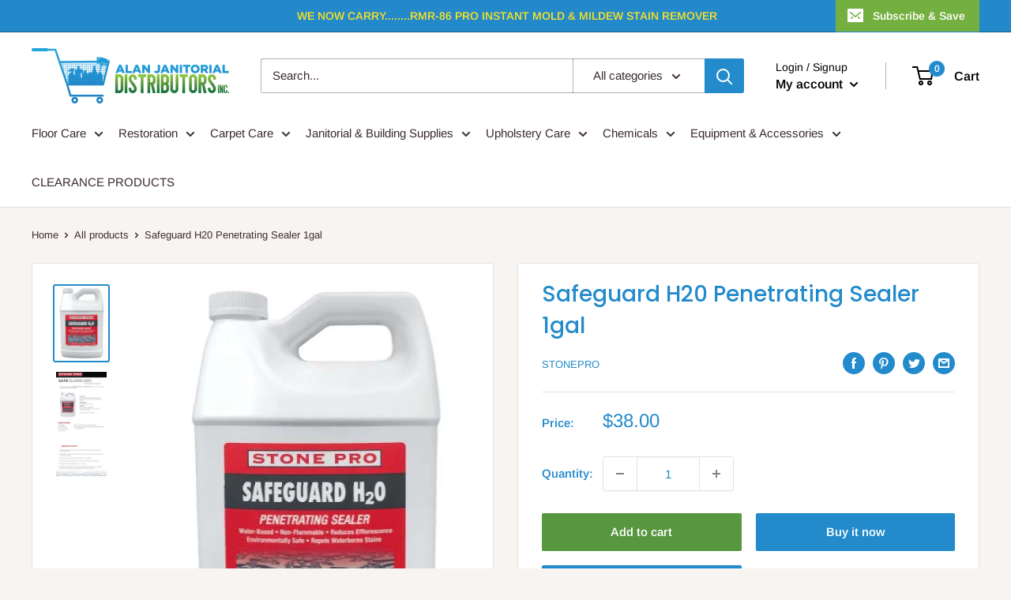

--- FILE ---
content_type: text/css
request_url: https://alan-janitorial-distributors.myshopify.com/cdn/shop/t/10/assets/custom.css?v=58951653328158630651683869145
body_size: 779
content:
.announcement-bar__button{background:#74b040}#shopify-section-1627667390e9c87197 .quick-links__link{padding:10px}#shopify-section-1627667390e9c87197 .quick-links__link .quick-links__image-ie-fix{max-width:unset!important}#shopify-section-1627667390e9c87197 .quick-links__link .quick-links__image-ie-fix .aspect-ratio{padding-bottom:unset!important}#shopify-section-1627667390e9c87197 .quick-links__link .quick-links__image-ie-fix .aspect-ratio img{position:relative!important}.product-meta__share-buttons .social-media__item svg,.social-media__item svg{opacity:1;color:#238acb}.social-media__item:hover svg{color:#74b040}.price--highlight{color:#74b040}h2.word-rotator-title{line-height:30px;font-size:20px;font-weight:300;margin:0 0 20px;color:#121214}.container.container--wide{margin:3rem auto;background:#fff;padding:1rem 2rem;max-width:90%}hr.tall{border:0;border-bottom:1px solid var(--border-color)}.contact__store-text strong,.contact__store-text em{font-weight:400;font-style:normal}.contact__store-text svg{width:16px;height:16px;vertical-align:middle;margin-right:10px}.table-wrapper img{margin:0 auto}.table-wrapper th{padding:10px;border:0}.rte .table-wrapper tbody tr{border:0}.rte .table-wrapper th,.rte .table-wrapper td{padding:10px}.shopify-section__header{background-color:#fff}.shopify-section__header .nav-bar{margin-top:7px}.shopify-section__header.scrolled .nav-bar{background:#f7f4f2}.shopify-section__header.scrolled .nav-bar:after{display:none}.catgeory-cat{margin-top:15px}.level1-row,.level2-row{background:#fff;margin:15px 0;padding:20px;position:relative}.level1-row,.level1-row .child-column{display:flex;list-style:none;flex-flow:row wrap;justify-content:space-between}.level1-row .parent-column{width:25%;order:1;position:relative;min-height:180px}.level1-row .child-column{width:74%;order:2;justify-content:flex-start}.level2-row .child-column{width:100%}.level1-row .category-child{width:18.4%;margin:0 7px 10px;border:1px solid #f7f4f2;padding:10px;text-align:center;line-height:normal}.level1-row .category-child .cat__link{line-height:normal}.level1-row .category-child .placeholder-svg{max-width:100px;max-height:100px;margin:0 auto 10px}.level1-row .parent-column a{display:block;position:absolute;width:100%;bottom:0;background:#238acbd6;color:#fff;text-align:center;padding:5px}ul.link__linklist span{display:block;text-align:center;font-size:16px;font-weight:600;padding:10px}.level1-row .category-child .cat__link span{width:100%;display:block}a.cat__link{display:inline-block;width:100%}@media (max-width: 992px){.level1-row .parent-column{order:1;width:100%}.level1-row .child-column{order:2;width:100%}.level1-row .category-child{width:30.5%}}@media (max-width: 640px){.level1-row .child-column{justify-content:space-between}.level1-row .category-child{width:47.5%}}@media (min-width: 1000px){.nav-bar__item{margin-right:19px}}.request-quote form{background:none!important;box-shadow:none!important;border-radius:0!important}.request-quote form #nf-description-14331 p,.request-quote form #nf-description-14331 p span{font-family:var(--text-font-family)!important;font-weight:var(--text-font-weight)!important;font-style:var(--text-font-style)!important;font-size:calc(var(--base-text-font-size) - 1px)!important;line-height:1.87!important;color:var(--text-color)!important;background:none!important}.request-quote form #nf-description-14331 p strong,.request-quote form h2{font-family:var(--heading-font-family)!important;font-weight:var(--heading-font-weight)!important;font-style:var(--heading-font-style)!important;color:var(--heading-color)!important;font-size:calc(var(--base-text-font-size) - (var(--default-text-font-size) - 21px))!important;line-height:1.5!important}#nf-container-product_sku{opacity:0;visibility:hidden;height:1px}.request-quote form .nf-btn.nf-btn-primary{position:relative;display:inline-block;padding:0 30px!important;line-height:48px!important;border-radius:2px!important;text-align:center;background:var(--secondary-button-background)!important;color:var(--secondary-button-text-color)!important;font-weight:var(--text-font-bolder-weight)!important;font-size:var(--base-text-font-size)!important;cursor:pointer;transition:background .25s ease-in-out,color .25s ease-in-out,box-shadow .25s ease-in-out}@media (max-width: 767px){button#request_quote{margin-top:15px}.header{border-bottom:1px solid #f3f3f3}}.featured-product #request_quote{display:none}.product-item__image-wrapper{position:relative}.product-item-label--freeship.product-item__label-list img{width:75px}.product-item-label--freeship.product-item__label-list{top:auto;bottom:-20px;left:auto;right:-20px}.shippingalert p{background:transparent;font-size:42px;margin:0;text-transform:capitalize}.shippingalert{background:#f7f40e;padding:15px;display:flex;align-items:center;width:100%;justify-content:center}.product-block-list__item--freeshipping .shippingalert p{font-size:24px;margin:10px 0 0;display:inline-block;font-weight:700}.product-block-list__item--freeshipping .shippingalert span{background:transparent}.product-block-list__item--freeshipping .shippingalert{flex-direction:column;justify-content:center;text-align:center}#mini-cart .shippingalert{padding:5px;text-align:center;justify-content:center}#mini-cart .shippingalert img{max-width:70px}@media (max-width: 767px){.shippingalert{flex-direction:column-reverse}.shippingalert p{font-size:16px}}
/*# sourceMappingURL=/cdn/shop/t/10/assets/custom.css.map?v=58951653328158630651683869145 */


--- FILE ---
content_type: text/javascript
request_url: https://alan-janitorial-distributors.myshopify.com/cdn/shop/t/10/assets/custom.js?v=144417792001027231731683524047
body_size: -440
content:
const navbar=document.getElementById("shopify-section-header"),onScroll=()=>{document.documentElement.scrollTop>120?navbar.classList.add("scrolled"):navbar.classList.remove("scrolled")};window.addEventListener("scroll",onScroll);function scrolldv(){var parentCard=document.getElementById("requestquote-dv"),amountToScroll=parentCard.getBoundingClientRect().top-200+parseInt(getComputedStyle(document.documentElement).getPropertyValue("--header-height"));window.scrollBy({top:amountToScroll,behavior:"smooth"})}setTimeout(function(){var element=document.getElementById("requestquote-dv");if(typeof element<"u"&&element!=null){var skuelem=document.querySelector("#nf-container-product_sku input");skuelem.value=element.dataset.sku,console.log(skuelem.value)}},500);
//# sourceMappingURL=/cdn/shop/t/10/assets/custom.js.map?v=144417792001027231731683524047
